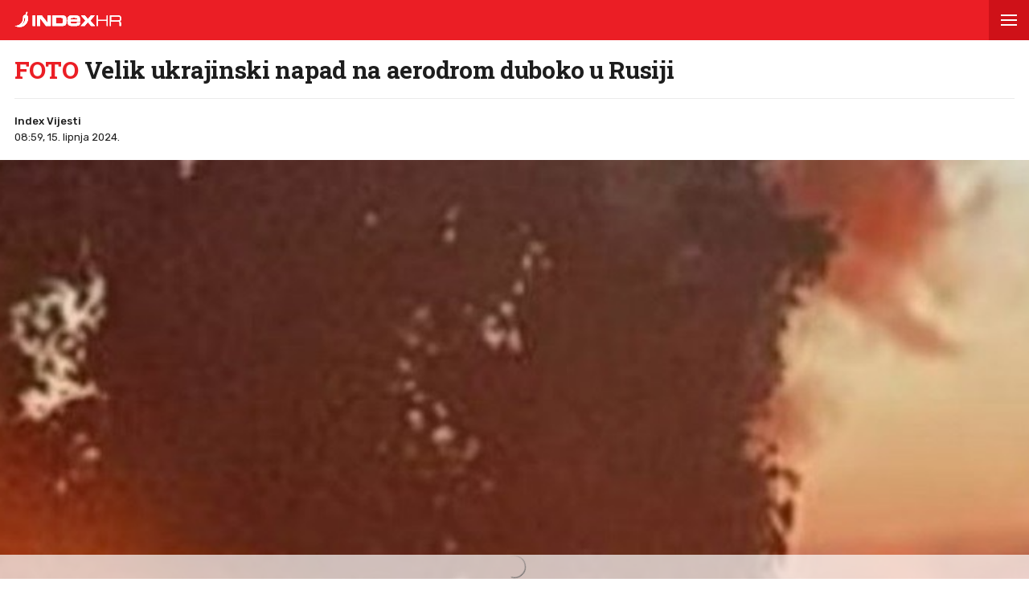

--- FILE ---
content_type: text/html; charset=utf-8
request_url: https://www.index.hr/amp/vijesti/clanak/foto-velik-ukrajinski-napad-na-aerodrom-duboko-u-rusiji/2573908.aspx
body_size: 16223
content:



<!DOCTYPE html>
<html amp lang="hr">
<head>
    <meta charset="utf-8"> <!--must be first-->
    <meta property="og:description" content="UKRAJINA je izvela velik napad na zra&#x10D;nu luku koja se nalazi oko 200 kilometara u unutra&#x161;njosti Rusije, pi&#x161;e The War Zone, koji je objavio i satelitske snimke koje prikazuju o&#x161;te&#x107;ene ruske avione.">
    <meta property="og:type" content="article">
    <meta property="og:title" content="FOTO Velik ukrajinski napad na aerodrom duboko u Rusiji">
        <meta property="og:image" content="https://bucket.index.hr/b/index/c0aba210-b9ad-4a0b-8498-144e9c99fc2f.jpg">
    <meta name="description" content="UKRAJINA je izvela velik napad na zra&#x10D;nu luku koja se nalazi oko 200 kilometara u unutra&#x161;njosti Rusije, pi&#x161;e The War Zone, koji je objavio i satelitske snimke koje prikazuju o&#x161;te&#x107;ene ruske avione.">
    <meta name="amp-consent-blocking" content="">
    <script async src="https://cdn.ampproject.org/v0.js"></script> <!--must be second-->
    <script async custom-element="amp-ad" src="https://cdn.ampproject.org/v0/amp-ad-0.1.js"></script>

    <!--always include because of midas-->
    <script async custom-element="amp-iframe" src="https://cdn.ampproject.org/v0/amp-iframe-0.1.js"></script>

    <script async custom-element="amp-social-share" src="https://cdn.ampproject.org/v0/amp-social-share-0.1.js"></script>
    <script async custom-element="amp-consent" src="https://cdn.ampproject.org/v0/amp-consent-0.1.js"></script>
    <script async custom-element="amp-selector" src="https://cdn.ampproject.org/v0/amp-selector-0.1.js"></script>
    <script async custom-element="amp-sidebar" src="https://cdn.ampproject.org/v0/amp-sidebar-0.1.js"></script>

        <script async custom-element="amp-twitter" src="https://cdn.ampproject.org/v0/amp-twitter-0.1.js"></script>

    <script async custom-element="amp-analytics" src="https://cdn.ampproject.org/v0/amp-analytics-0.1.js"></script>

    <script async custom-element="amp-script" src="https://cdn.ampproject.org/v0/amp-script-0.1.js"></script>
    <script async custom-element="amp-bind" src="https://cdn.ampproject.org/v0/amp-bind-0.1.js"></script>
    <script async custom-element="amp-geo" src="https://cdn.ampproject.org/v0/amp-geo-0.1.js"></script>

    <link href="https://fonts.googleapis.com/css?family=Roboto:400,500,700,900|Roboto+Slab:700|Rubik:300,400,500&amp;subset=latin-ext&display=swap" rel="stylesheet">

    <title>FOTO Velik ukrajinski napad na aerodrom duboko u Rusiji</title>

    <link rel="shortcut icon" href="/favicon.ico">

    <link rel="canonical" href="https://www.index.hr/vijesti/clanak/foto-velik-ukrajinski-napad-na-aerodrom-duboko-u-rusiji/2573908.aspx" />

    <meta name="viewport" content="width=device-width,minimum-scale=1,initial-scale=1">

    <script type="application/ld&#x2B;json">
        {"@context":"https://schema.org","@type":"WebPage","name":"FOTO Velik ukrajinski napad na aerodrom duboko u Rusiji","description":"UKRAJINA je izvela velik napad na zračnu luku koja se nalazi oko 200 kilometara u unutrašnjosti Rusije, piše The War Zone, koji je objavio i satelitske snimke koje prikazuju oštećene ruske avione.","url":"https://www.index.hr/","publisher":{"@type":"Organization","name":"Index.hr","sameAs":["https://www.facebook.com/index.hr/","https://twitter.com/indexhr","https://www.youtube.com/channel/UCUp6H4ko32XqnV_6MOPunBA"],"url":"https://www.index.hr/","logo":{"@type":"ImageObject","url":"https://www.index.hr/Content/img/logo/index_logo_112x112.png"}}}
    </script>
    <script type="application/ld&#x2B;json">
        {"@context":"https://schema.org","@type":"BreadcrumbList","itemListElement":[{"@type":"ListItem","name":"Index.hr","item":{"@type":"Thing","@id":"https://www.index.hr"},"position":1},{"@type":"ListItem","name":"Vijesti","item":{"@type":"Thing","@id":"https://www.index.hr/vijesti"},"position":2},{"@type":"ListItem","name":"Svijet","item":{"@type":"Thing","@id":"https://www.index.hr/vijesti/rubrika/svijet/23.aspx"},"position":3},{"@type":"ListItem","name":"FOTO Velik ukrajinski napad na aerodrom duboko u Rusiji","item":{"@type":"Thing","@id":"https://www.index.hr/vijesti/clanak/foto-velik-ukrajinski-napad-na-aerodrom-duboko-u-rusiji/2573908.aspx"},"position":4}]}
    </script>
    <script type="application/ld&#x2B;json">
        {"@context":"https://schema.org","@type":"NewsArticle","name":"FOTO Velik ukrajinski napad na aerodrom duboko u Rusiji","description":"UKRAJINA je izvela velik napad na zračnu luku koja se nalazi oko 200 kilometara u unutrašnjosti Rusije, piše The War Zone, koji je objavio i satelitske snimke koje prikazuju oštećene ruske avione.","image":{"@type":"ImageObject","url":"https://ip.index.hr/remote/bucket.index.hr/b/index/c0aba210-b9ad-4a0b-8498-144e9c99fc2f.jpg","height":688,"width":1200},"mainEntityOfPage":{"@type":"WebPage","name":"FOTO Velik ukrajinski napad na aerodrom duboko u Rusiji","description":"UKRAJINA je izvela velik napad na zračnu luku koja se nalazi oko 200 kilometara u unutrašnjosti Rusije, piše The War Zone, koji je objavio i satelitske snimke koje prikazuju oštećene ruske avione.","url":"https://www.index.hr/vijesti/clanak/foto-velik-ukrajinski-napad-na-aerodrom-duboko-u-rusiji/2573908.aspx","publisher":{"@type":"Organization","name":"Index.hr","sameAs":["https://www.facebook.com/index.hr/","https://twitter.com/indexhr","https://www.youtube.com/channel/UCUp6H4ko32XqnV_6MOPunBA"],"url":"https://www.index.hr/","logo":{"@type":"ImageObject","url":"https://www.index.hr/Content/img/logo/index_logo_112x112.png"}}},"url":"https://www.index.hr/vijesti/clanak/foto-velik-ukrajinski-napad-na-aerodrom-duboko-u-rusiji/2573908.aspx","author":{"@type":"Organization","name":"Index.hr","sameAs":["https://www.facebook.com/index.hr/","https://twitter.com/indexhr","https://www.youtube.com/channel/UCUp6H4ko32XqnV_6MOPunBA"],"url":"https://www.index.hr/","logo":{"@type":"ImageObject","url":"https://www.index.hr/Content/img/logo/index_logo_112x112.png"}},"dateModified":"2024-06-15","datePublished":"2024-06-15","headline":"FOTO Velik ukrajinski napad na aerodrom duboko u Rusiji","isAccessibleForFree":true,"keywords":"ukrajina,rat","publisher":{"@type":"Organization","name":"Index.hr","sameAs":["https://www.facebook.com/index.hr/","https://twitter.com/indexhr","https://www.youtube.com/channel/UCUp6H4ko32XqnV_6MOPunBA"],"url":"https://www.index.hr/","logo":{"@type":"ImageObject","url":"https://www.index.hr/Content/img/logo/index_logo_112x112.png"}},"isPartOf":{"@type":["NewsArticle"],"name":"Index.hr","productID":"CAoiEN-u-SQZulOA8lpEXJtZjRU:index_premium"}}
    </script>

    <style amp-boilerplate>
    body {
        -webkit-animation: -amp-start 8s steps(1,end) 0s 1 normal both;
        -moz-animation: -amp-start 8s steps(1,end) 0s 1 normal both;
        -ms-animation: -amp-start 8s steps(1,end) 0s 1 normal both;
        animation: -amp-start 8s steps(1,end) 0s 1 normal both
    }

    @-webkit-keyframes -amp-start {
        from {
            visibility: hidden
        }

        to {
            visibility: visible
        }
    }

    @-moz-keyframes -amp-start {
        from {
            visibility: hidden
        }

        to {
            visibility: visible
        }
    }

    @-ms-keyframes -amp-start {
        from {
            visibility: hidden
        }

        to {
            visibility: visible
        }
    }

    @-o-keyframes -amp-start {
        from {
            visibility: hidden
        }

        to {
            visibility: visible
        }
    }

    @keyframes -amp-start {
        from {
            visibility: hidden
        }

        to {
            visibility: visible
        }
    }
</style>
<noscript>
    <style amp-boilerplate>
        body {
            -webkit-animation: none;
            -moz-animation: none;
            -ms-animation: none;
            animation: none
        }
    </style>
</noscript>

<style amp-custom>
    /* any custom style goes here */
    * {
        outline: none;
        box-sizing: border-box;
    }

    body, a {
        color: #1d1d1d;
        font-family: 'Roboto', sans-serif;
    }

    ul {
        list-style: none;
        margin: 0;
        padding: 0;
    }

    .ad-holder {
        text-align: center;
    }

    .flex {
        display: -webkit-box; /* OLD - iOS 6-, Safari 3.1-6 */
        display: -moz-box; /* OLD - Firefox 19- (buggy but mostly works) */
        display: -ms-flexbox; /* TWEENER - IE 10 */
        display: -webkit-flex; /* NEW - Chrome */
        display: flex; /* NEW, Spec - Opera 12.1, Firefox 20+ */
    }

    .flex-1 {
        flex: 1;
    }

    amp-img.contain-img img {
        object-fit: contain;
    }

    .img-holder {
        position: relative;
        background: #ebebeb;
        overflow: hidden;
    }

        .img-holder amp-img {
            position: absolute;
            width: 100%;
            font-size: 0;
        }

    .separator-border {
        height: 1px;
        background: #ebebeb;
        margin: 16px 16px 0;
    }

    .main-menu {
        height: 50px;
        position: fixed;
        top: 0;
        z-index: 9;
        width: 100%;
    }

        .main-menu .logoTop {
            margin-top: 14px;
            margin-left: 18px;
        }

    #btn-hamburger {
        right: 0;
        top: 0;
        position: absolute;
        width: 50px;
        height: 50px;
        border: 0;
        text-align: center;
        cursor: pointer;
    }

        #btn-hamburger .hamburger-box {
            display: inline-block;
            width: 20px;
        }

            #btn-hamburger .hamburger-box .hamburger-inner {
                background-color: #fff;
                top: calc(50% - 1px);
                display: block;
                position: absolute;
                width: 20px;
                height: 2px;
            }

                #btn-hamburger .hamburger-box .hamburger-inner::before, #btn-hamburger .hamburger-box .hamburger-inner::after {
                    background-color: #fff;
                    display: block;
                    content: "";
                    position: absolute;
                    width: 20px;
                    height: 2px;
                }

                #btn-hamburger .hamburger-box .hamburger-inner::before {
                    top: -6px;
                }

                #btn-hamburger .hamburger-box .hamburger-inner::after {
                    bottom: -6px;
                }

    .sidebar {
        width: calc(100vw - 45px);
        background-color: #f5f5f5;
    }

        .sidebar .sidebar-content-holder {
            background: #fff;
        }

        .sidebar .top-holder {
            margin-bottom: 20px;
            height: 20px;
        }

            .sidebar .top-holder .btn-close {
                height: 50px;
                width: 50px;
                position: absolute;
                right: 0;
            }

    .btn-close:before,
    .btn-close:after {
        content: '';
        position: absolute;
        width: 20px;
        height: 1px;
        background-color: #1d1d1d;
        border-radius: 2px;
        top: 25px;
    }

    .btn-close:before {
        -webkit-transform: rotate(45deg);
        -moz-transform: rotate(45deg);
        transform: rotate(45deg);
        left: 15px;
    }

    .btn-close:after {
        -webkit-transform: rotate(-45deg);
        -moz-transform: rotate(-45deg);
        transform: rotate(-45deg);
        right: 15px;
    }

    .sidebar nav {
        padding: 0 16px;
    }

        .sidebar nav .category {
            width: 100%;
            display: block;
            font-size: 12px;
            padding: 16px 0;
            font-weight: 900;
            letter-spacing: 0.4px;
            color: #1d1d1d;
            text-transform: uppercase;
            position: relative;
            text-decoration: none;
        }

            .sidebar nav .category:not(:last-child) {
                border-bottom: 1px solid #ebebeb;
            }

            .sidebar nav .category .color-square {
                width: 8px;
                height: 8px;
                display: inline-block;
                margin-right: 13px;
            }

    .sidebar .sidebar-impressum {
        font-size: 11px;
        color: #919191;
        text-align: center;
        padding: 0 16px;
        position: absolute;
        bottom: 20px;
    }

        .sidebar .sidebar-impressum a {
            font-size: 13px;
            color: #919191;
            text-decoration: none;
        }

            .sidebar .sidebar-impressum a:not(:last-of-type) {
                margin-right: 15px;
            }

        .sidebar .sidebar-impressum .year {
            margin-top: 10px;
        }

    #footer {
        font-size: 13px;
        font-weight: 400;
        padding: 14px 0;
    }

    .clearfix:after {
        clear: both;
        display: table;
        content: " ";
    }

    .clearfix:before {
        display: table;
        content: " ";
    }

    .article-container {
        padding-top: 70px;
    }

    .article-title-holder {
        padding: 0 18px;
    }

        .article-title-holder .label-topic {
            text-transform: uppercase;
            font-family: Rubik,sans-serif;
            font-size: 14px;
            line-height: 14px;
            font-weight: 500;
            letter-spacing: .8px;
            margin-bottom: 10px;
        }

        .article-title-holder .title {
            font-family: "Roboto Slab",serif;
            font-size: 30px;
            margin-bottom: 18px;
            font-weight: 700;
            line-height: 34px;
            letter-spacing: -0.3px;
            margin-top: 0;
        }

        .article-title-holder .article-info {
            font-size: 13px;
            line-height: 13px;
            justify-content: space-between;
            border-top: 1px solid #ebebeb;
            padding-top: 18px;
        }

            .article-title-holder .article-info .author-holder {
                align-items: center;
                line-height: 20px;
                font-family: Rubik,sans-serif;
            }

                .article-title-holder .article-info .author-holder .author-images {
                    margin-left: -3px;
                    margin-right: 15px;
                    height: 43px;
                }

                    .article-title-holder .article-info .author-holder .author-images .image-holder {
                        position: relative;
                        display: inline-block;
                    }

                        .article-title-holder .article-info .author-holder .author-images .image-holder amp-img {
                            border: 3px solid #fff;
                            border-radius: 50%;
                            image-rendering: -webkit-optimize-contrast;
                        }

                        .article-title-holder .article-info .author-holder .author-images .image-holder:not(:first-child) {
                            margin-left: -20px;
                        }

                .article-title-holder .article-info .author-holder .author-name {
                    font-weight: 500;
                    gap: 6px;
                    text-decoration: none;
                    font-family: Rubik,sans-serif;
                }

                .article-title-holder .article-info .author-holder .time {
                    font-weight: 400;
                }

                    .article-title-holder .article-info .author-holder .time:first-letter {
                        text-transform: uppercase;
                    }

    .social-holder {
        margin-top: 14px;
        color: #fff;
        padding-left: 16px;
    }

    amp-social-share[type='facebook'] {
        background-size: 20px;
    }

    amp-social-share[type='twitter'] {
        background-size: 25px;
        margin-left: 4px;
    }

    .img-container {
        margin-top: 18px;
    }

    .main-img-desc {
        font-size: 12px;
        line-height: 1.33;
        padding-top: calc(18px / 2);
        margin: 0 18px;
    }

        .main-img-desc span {
            display: block;
        }

        .main-img-desc .description {
            margin-bottom: 5px;
        }

        .main-img-desc .credits {
            color: #a5a5a5;
            font-size: 10px;
            text-transform: uppercase;
        }

        .main-img-desc .credits-link {
            font-size: 10px;
            color: #a5a5a5;
            text-decoration: underline;
        }

    .front-gallery-holder {
        margin: 2px 0;
        height: 110px;
        overflow: hidden;
    }

        .front-gallery-holder .scroll-holder {
            text-transform: uppercase;
            height: 120px;
            white-space: nowrap;
            overflow-x: scroll;
            overflow-y: hide;
            -webkit-overflow-scrolling: touch;
        }

            .front-gallery-holder .scroll-holder .gallery-item {
                height: 110px;
                flex: 0 0 165px;
                cursor: pointer;
                position: relative;
            }

                .front-gallery-holder .scroll-holder .gallery-item:not(:last-child) {
                    margin-right: 2px;
                }

                .front-gallery-holder .scroll-holder .gallery-item .img-holder {
                    padding-bottom: 66.66%;
                }

                .front-gallery-holder .scroll-holder .gallery-item .last-item-overlay {
                    width: 100%;
                    height: 100%;
                    background: rgba(29,29,29, 0.57);
                    position: absolute;
                    top: 0;
                    left: 0;
                }

                .front-gallery-holder .scroll-holder .gallery-item .remaining {
                    font-size: 21px;
                    line-height: 21px;
                    font-weight: $font-weight-medium;
                    letter-spacing: -0.1px;
                    color: #fff;
                    text-align: center;
                    position: absolute;
                    top: calc(50% - 9px);
                    width: 100%;
                }

    .main-gallery-holder {
        background: rgba(26,26,26, 0.95);
    }

        .main-gallery-holder .header {
            height: 50px;
            width: 100%;
        }

            .main-gallery-holder .header .logoTop {
                margin-top: 14px;
                margin-left: 18px;
            }

            .main-gallery-holder .header .btn-close {
                height: 50px;
                width: 50px;
                position: absolute;
                right: 0;
                top: 0;
            }

                .main-gallery-holder .header .btn-close:before,
                .main-gallery-holder .header .btn-close:after {
                    background-color: #fff;
                    height: 2px;
                }

        .main-gallery-holder .gallery-credits {
            margin-top: 16px;
        }

        .main-gallery-holder .gallery-preview-desc {
            padding: 0 16px;
            line-height: 1.15;
        }

            .main-gallery-holder .gallery-preview-desc .credits {
                color: #828282;
                margin-bottom: 10px;
                text-transform: uppercase;
                font-size: 10px;
            }

            .main-gallery-holder .gallery-preview-desc .desc {
                font-size: 12px;
                color: #fff;
                line-height: 1.15;
            }

    .no-controls .amp-carousel-button {
        display: none;
    }

    .content-holder {
        padding-bottom: 18px;
    }

        .content-holder .text-holder {
            padding: 0 18px;
        }

            .content-holder .text-holder .text {
                font-size: 17px;
                font-family: Arial;
                line-height: 27px;
            }

                .content-holder .text-holder .text h3 {
                    margin: 10px 0;
                    font-size: 17px;
                    font-family: Arial;
                    line-height: 27px;
                }

                .content-holder .text-holder .text a {
                    text-decoration: underline;
                }

                .content-holder .text-holder .text amp-ad {
                    margin-left: -16px;
                    margin-right: -16px;
                }

                .content-holder .text-holder .text p,
                .content-holder .text-holder .text .onnetwork-player-holder,
                .content-holder .text-holder .text .jwplayer,
                .content-holder .text-holder .text ul,
                .content-holder .text-holder .text ol,
                .content-holder .text-holder .text figure {
                    margin: 10px 0;
                }

                .content-holder .text-holder .text .onnetwork-player-holder {
                    background: #000;
                }

                .content-holder .text-holder .text .jwplayer {
                    width: 100%;
                }

                .content-holder .text-holder .text img, iframe:not(.adexElement) {
                    width: 100%;
                }

                .content-holder .text-holder .text ul, ol {
                    padding: 0 0 0 40px;
                    list-style: unset;
                }

                .content-holder .text-holder .text figure figcaption {
                    color: #b0b0b0;
                    font-size: 15px;
                }

                .content-holder .text-holder .text .disclaimer {
                    color: #919191;
                    font-style: italic;
                }

    .tags-holder {
        margin: 16px 16px 0;
        border-top: 1px solid #ebebeb;
        border-bottom: 1px solid #ebebeb;
        padding-bottom: 16px;
    }

        .tags-holder .tag-item {
            font-family: 'Rubik';
            font-size: 12px;
            line-height: 30px;
            border: 1px solid #ebebeb;
            padding: 0 12px;
            display: inline-block;
            margin-top: 16px;
            text-transform: lowercase;
            border-radius: 16.5px;
            text-decoration: none;
        }

            .tags-holder .tag-item:not(:last-child) {
                margin-right: 10px;
            }

    .fb-comments-holder {
        background: #f5f5f5;
        margin-top: 16px;
        margin-bottom: 20px;
        padding: 15px 16px 0;
    }

    .article-read-more-container {
        padding: 16px 0 0;
        margin-left: 16px;
    }

        .article-read-more-container a {
            display: block;
            color: #1d1d1d;
            width: 240px;
            text-decoration: none;
        }

        .article-read-more-container .main-title {
            margin: 0;
            padding: 0;
            font-size: 15px;
            text-transform: uppercase;
            font-weight: 700;
            padding-bottom: 16px;
        }

        .article-read-more-container .slider {
            height: 236px;
            position: relative;
            z-index: 1;
        }

        .article-read-more-container .slider-item {
            margin-right: 16px;
            width: 240px;
        }

            .article-read-more-container .slider-item .img-holder {
                padding-bottom: 70.83%;
            }

            .article-read-more-container .slider-item .title {
                margin: 10px 0 0;
                font-size: 16px;
                font-weight: 700;
                height: 55px;
                line-height: 1.13;
                overflow: hidden;
            }

        .article-read-more-container .scroll-holder {
            overflow-x: scroll;
            overflow-y: hide;
            -webkit-overflow-scrolling: touch;
            height: 246px;
        }

        .article-read-more-container .hide-scroller {
            height: 16px;
            z-index: 2;
            position: relative;
            background: #fff;
        }

    .midas-holder {
        padding-top: 16px;
    }

    .taboola-holder {
        padding: 16px;
    }

    .timeline-container {
        padding-bottom: 16px;
    }

        /* Styles for the flex layout based tabs */
        .timeline-container amp-selector[role=tablist].timeline-tab {
            display: flex;
            z-index: 1;
            position: relative;
            border-top: 1px solid #ebebeb;
            border-bottom: 1px solid #ebebeb;
            margin: 0 16px;
            color: #c5c5c5;
            padding: 0;
            line-height: 45px;
            height: 46px;
            text-align: center;
            text-transform: uppercase;
            font-family: Rubik,sans-serif;
            font-weight: 500;
            font-size: 11px;
            letter-spacing: 1.4px;
        }

            .timeline-container amp-selector[role=tablist].timeline-tab [role=tab] {
                /* custom styling, feel free to change */
                width: 100%;
                text-align: center;
                margin: 0 16px;
            }

                .timeline-container amp-selector[role=tablist].timeline-tab [role=tab][selected] {
                    outline: none;
                    border-bottom-width: 3px;
                    border-bottom-style: solid;
                    color: #1d1d1d;
                }

        .timeline-container amp-selector.tabpanels [role=tabpanel] {
            display: none;
            margin: 0 16px;
        }

            .timeline-container amp-selector.tabpanels [role=tabpanel][selected] {
                outline: none;
                display: block;
            }

    .article-list-container {
        margin-top: 16px;
    }

        .article-list-container a {
            color: #1d1d1d;
            display: block;
        }

        .article-list-container ul li {
            border-bottom: 1px solid #ebebeb;
            padding-bottom: 16px;
        }

            .article-list-container ul li:not(:first-child) {
                padding-top: 16px;
            }

            .article-list-container ul li:not(:last-child):not(.no-border) {
                border-bottom: 1px solid #ebebeb;
                padding-bottom: 16px;
            }

            .article-list-container ul li .img-holder {
                float: left;
                width: 130px;
                padding-bottom: 75px;
            }

            .article-list-container ul li .spon-text {
                font-size: 9px;
                line-height: 9px;
                font-weight: 700;
                bottom: 21px;
                left: 5px;
                color: #fff;
                position: absolute;
                text-transform: uppercase;
                text-shadow: 1px 0px 2px #000000;
            }

            .article-list-container ul li .title-holder {
                float: left;
                margin-left: 16px;
                width: calc(100% - 146px);
            }

                .article-list-container ul li .title-holder .title {
                    font-size: 15.5px;
                    line-height: 19px;
                    font-weight: 500;
                    margin: 0;
                    display: -webkit-box;
                    -webkit-box-orient: vertical;
                    -webkit-line-clamp: 4;
                    overflow: hidden;
                }

    .comments-holder {
        font-size: 13px;
        color: #919191;
        margin: 0 16px 16px;
        text-align: center;
    }

        .comments-holder.border-top {
            border-top: 1px solid #ebebeb;
            padding-top: 16px;
        }

        .comments-holder.border-bottom {
            border-bottom: 1px solid #ebebeb;
            padding-bottom: 16px;
        }

    .main-footer {
        margin-top: 16px;
        padding: 0 16px;
        background: #3d3d3d;
    }

        .main-footer nav .category {
            border-bottom: 1px solid #525252;
            width: 100%;
            display: block;
            font-size: 14px;
            padding: 16px 0;
            font-weight: 900;
            letter-spacing: 0.4px;
            color: #c6c6c6;
            text-transform: uppercase;
            position: relative;
            text-decoration: none;
        }

        .main-footer .impressum {
            line-height: 1.4;
            margin-top: 16px;
            padding-bottom: 16px;
            font-size: 13px;
            color: #828282;
            border-bottom: 1px solid #525252;
        }

            .main-footer .impressum a {
                color: #919191;
                text-decoration: none;
            }

                .main-footer .impressum a:not(:last-of-type) {
                    margin-right: 9px;
                }

        .main-footer .logo-holder {
            padding: 16px 0;
        }

            .main-footer .logo-holder .logo {
                width: min-content;
                flex-direction: column;
                align-items: flex-start;
                gap: 5px;
            }

                .main-footer .logo-holder .logo span {
                    color: #919191;
                    font-size: 13px;
                }

    .geo-midas, .geo-taboola {
        display: none;
    }

    .amp-geo-group-midas .geo-midas,
    .amp-geo-no-group .geo-taboola {
        display: block;
    }


    /*////////*/
    /* COLORS */
    /*////////*/

    .primary-text {
        color: #1d1d1d;
    }

    .disabled-text {
        color: #c5c5c5;
    }

    .main-text {
        color: #eb1e25;
    }

    .vijesti-text {
        color: #eb1e25;
    }

    .sport-text {
        color: #4f9500;
    }

    .magazin-text {
        color: #F25F18;
    }

    .rouge-text {
        color: #d50089;
    }

    .auto-text {
        color: #595959;
    }

    .mame-text {
        color: #f8b5c6;
    }

    .ljubimci-text {
        color: #08A7CB;
    }

    .fit-text {
        color: #9ABE17;
    }

    .gaming-text {
        color: #767575;
    }

    .shopping-text {
        color: #ff07c5;
    }

    .food-text {
        color: #fd4700;
    }

    .horoskop-text {
        color: #18115e;
    }

    .putovanja-text {
        color: #0397fe;
    }

    .chill-text {
        color: #000000;
    }

    .croatia-text {
        color: #eb1e25;
    }

    .world-text {
        color: #e00605;
    }

    .magazine-text {
        color: #F25F18;
    }

    .travel-croatia-text {
        color: #276D87;
    }

    .vijesti-text-parsed .title-parsed-text {
        color: #eb1e25;
    }

    .sport-text-parsed .title-parsed-text {
        color: #4f9500;
    }

    .magazin-text-parsed .title-parsed-text {
        color: #F25F18;
    }

    .rouge-text-parsed .title-parsed-text {
        color: #d50089;
    }

    .auto-text-parsed .title-parsed-text {
        color: #595959;
    }

    .mame-text-parsed .title-parsed-text {
        color: #f8b5c6;
    }

    .ljubimci-text-parsed .title-parsed-text {
        color: #08A7CB;
    }

    .fit-text-parsed .title-parsed-text {
        color: #9ABE17;
    }

    .gaming-text-parsed .title-parsed-text {
        color: #767575;
    }

    .shopping-text-parsed .title-parsed-text {
        color: #ff07c5;
    }

    .food-text-parsed .title-parsed-text {
        color: #fd4700;
    }

    .horoskop-text-parsed .title-parsed-text {
        color: #18115e;
    }

    .putovanja-text-parsed .title-parsed-text {
        color: #0397fe;
    }

    .chill-text-parsed .title-parsed-text {
        color: #000000;
    }

    .croatia-text-parsed .title-parsed-text {
        color: #eb1e25;
    }

    .world-text-parsed .title-parsed-text {
        color: #e00605;
    }

    .magazine-text-parsed .title-parsed-text {
        color: #F25F18;
    }

    .travel-croatia-text-parsed .title-parsed-text {
        color: #276D87;
    }

    .main-bg {
        background: #eb1e25;
    }

    .vijesti-bg {
        background: #eb1e25;
    }

    .sport-bg {
        background: #4f9500;
    }

    .magazin-bg {
        background: #F25F18;
    }

    .rouge-bg {
        background: #d50089;
    }

    .auto-bg {
        background: #a6a6a6;
    }

    .mame-bg {
        background: #f8b5c6;
    }

    .ljubimci-bg {
        background: #08A7CB;
    }

    .fit-bg {
        background: #9ABE17;
    }

    .gaming-bg {
        background: #767575;
    }

    .shopping-bg {
        background: #ff07c5;
    }

    .food-bg {
        background: #fd4700;
    }

    .horoskop-bg {
        background: #18115e;
    }

    .putovanja-bg {
        background: #0397fe;
    }

    .chill-bg {
        background: #000000;
    }

    .croatia-bg {
        background: #eb1e25;
    }

    .magazine-bg {
        background: #F25F18;
    }

    .world-bg {
        background: #e00605;
    }

    .travel-croatia-bg {
        background: #276D87;
    }

    .vijesti-border-bottom {
        border-bottom-color: #eb1e25;
    }

    .sport-border-bottom {
        border-bottom-color: #4f9500;
    }

    .magazin-border-bottom {
        border-bottom-color: #F25F18;
    }

    .rouge-border-bottom {
        border-bottom-color: #d50089;
    }

    .auto-border-bottom {
        border-bottom-color: #595959;
    }

    .mame-border-bottom {
        border-bottom-color: #f8b5c6;
    }

    .ljubimci-border-bottom {
        border-bottom-color: #08A7CB;
    }

    .fit-border-bottom {
        border-bottom-color: #9ABE17;
    }

    .gaming-border-bottom {
        border-bottom-color: #767575;
    }

    .shopping-border-bottom {
        border-bottom-color: #ff07c5;
    }

    .food-border-bottom {
        border-bottom-color: #fd4700;
    }

    .horoskop-border-bottom {
        border-bottom-color: #18115e;
    }

    .putovanja-border-bottom {
        border-bottom-color: #0397fe;
    }

    .chill-border-bottom {
        border-bottom-color: #000000;
    }

    .croatia-border-bottom {
        border-bottom-color: #eb1e25;
    }

    .magazine-border-bottom {
        border-bottom-color: #F25F18;
    }

    .world-border-bottom {
        border-bottom-color: #e00605;
    }

    .travel-croatia-border-bottom {
        border-bottom-color: #276D87;
    }

    .main-dark-bg {
        background: #cf1118;
    }

    .vijesti-dark-bg {
        background: #cf1118;
    }

    .sport-dark-bg {
        background: #478600;
    }

    .magazin-dark-bg {
        background: #e05315;
    }

    .rouge-dark-bg {
        background: #c0007c;
    }

    .auto-dark-bg {
        background: #595959;
    }

    .mame-dark-bg {
        background: #e99eb1;
    }

    .ljubimci-dark-bg {
        background: #1199bb;
    }

    .fit-dark-bg {
        background: #8dae1c;
    }

    .gaming-dark-bg {
        background: #6c6b6b;
    }

    .shopping-dark-bg {
        background: #f70e16;
    }

    .food-dark-bg {
        background: #d63c00;
    }

    .horoskop-dark-bg {
        background: #0f0b3c;
    }

    .putovanja-dark-bg {
        background: #018aea;
    }

    .chill-dark-bg {
        background: #000000;
    }

    .croatia-dark-bg {
        background: #cf1118;
    }

    .magazine-dark-bg {
        background: #e05315;
    }

    .world-dark-bg {
        background: #bb0808;
    }

    .travel-croatia-dark-bg {
        background: #276279;
    }
</style>
</head>
<body>
    <amp-pixel src="https://stats.index.hr/article/amp/count-up?articleId=2573908&sourceType=1" layout="nodisplay"></amp-pixel>

    <amp-geo layout="nodisplay">
        <script type="application/json">
            {
              "ISOCountryGroups": {
                "midas": ["hr", "ba", "si"]
              }
            }
        </script>
    </amp-geo>

    <amp-iframe data-block-on-consent layout="fixed" class="geo-midas" frameborder="0" height="1" width="1" sandbox="allow-scripts" src="https://www.index.hr/cdn-1/midas-tracking/14">
        <div placeholder></div>
    </amp-iframe>

    


<amp-analytics type="googleanalytics" id="indexhranalytics">
    <script type="application/json">
        {
        "vars":{
        "account":"UA-2490832-1"
        },
        "extraUrlParams": {
        "cd1": "categoryId-3",
        "cd2" : "authorId-248",
        "cd3" : "keywordId-642,keywordId-1008",
        "cd4" : "articleId-2573908",
        "cd5" : "publishDate-15.06.2024.",
        "cd6" : "keywordName-ukrajina,keywordName-rat",
        "cm1" :  "1718409600"
        },
        "triggers":{
        "trackPageview":{
        "on":"visible",
        "request":"pageview"
        }
        }
        }
    </script>
</amp-analytics>

<!-- GA4  -->
<amp-analytics type="googleanalytics" config="https://amp.analytics-debugger.com/ga4.json" data-credentials="include">
    <script type="application/json">
        {
            "vars": {
                "GA4_MEASUREMENT_ID": "G-5ZTNWH8GVX",
                "GA4_ENDPOINT_HOSTNAME": "www.google-analytics.com",
                "DEFAULT_PAGEVIEW_ENABLED": true,
                "GOOGLE_CONSENT_ENABLED": false,
                "WEBVITALS_TRACKING": false,
                "PERFORMANCE_TIMING_TRACKING": false,
                "SEND_DOUBLECLICK_BEACON": false
            },
            "extraUrlParams": {
                "event__str_category_id" : "3",
                "event__str_author_ids" : "v-248",
                "event__str_keyword_ids" : "v-642,v-1008",
                "event__str_article_id" : "2573908",
                "event__str_publish_date" : "15.06.2024.",
                "event__str_keyword_names" : "v-ukrajina,v-rat",
                "event__num_publish_date_metric" : "1718409600"
            }
        }
    </script>
</amp-analytics>

    

<amp-analytics data-block-on-consent config="https://cdn.permutive.app/ampsdk/permutive-ampscript.json">
        <script type="application/json">
                {
                  "extraUrlParams": {
                    "customProperties": {"dayOfWeek":"friday","article":{"authorIds":[248],"categories":[{"id":23,"isRoot":false,"materializedPath":"/3/23/","name":"svijet"},{"id":3,"isRoot":true,"materializedPath":"/3/","name":"vijesti"}],"contentType":null,"id":2573908,"keywords":[{"id":642,"name":"ukrajina"},{"id":1008,"name":"rat"}],"letterCount":3021,"mediaTypes":null,"publishedDateCro":"2024-06-15T06:59:00Z","publishedDateUtc":"2024-06-15T06:59:00Z","tags":[{"id":642,"name":"ukrajina"},{"id":1008,"name":"rat"}],"title":"FOTO Velik ukrajinski napad na aerodrom duboko u Rusiji","type":{"id":1,"name":"obican clanak"}},"timeOfDay":null,"pageType":"article"}
                  }
            }
        </script>
</amp-analytics>


<!-- AMP STATE -->
<amp-state data-block-on-consent id="permutiveConfig">
    <script type="application/json">
        {
          "apiKey": "cd150efe-ff8f-4596-bfca-1c8765fae796",
          "projectId": "b4d7f9ad-9746-4daa-b552-8205ef41f49d",
          "environment": "cd150efe-ff8f-4596-bfca-1c8765fae796"
        }
    </script>
</amp-state>

<amp-script data-block-on-consent sandboxed script="pamp-json"></amp-script>
<script data-block-on-consent id="pamp-json" type="text/plain" target="amp-script">

    fetch('https://cdn.permutive.app/queries/b4d7f9ad-9746-4daa-b552-8205ef41f49d-amp.json')
      .then(r => r.json())
      .then(d => AMP.setState({permutiveConfig: {ampJson: d}}));
</script>
<amp-script data-block-on-consent id="permutiveSdk" sandboxed src="https://cdn.permutive.app/ampsdk/b4d7f9ad-9746-4daa-b552-8205ef41f49d-ampscript.js"></amp-script>




    <!--    mobile (AMP) dotmetrics  -->
    <amp-analytics config="https://script.dotmetrics.net/AmpConfig.json?id=12264">
    </amp-analytics>

    
<header class="main-menu vijesti-bg">
    <a href="https://www.index.hr/mobile">
        <amp-img src="https://www.index.hr/content/img/amp/index_logo.svg"
                 width="133"
                 height="20"
                 layout="fixed"
                 alt="Index"
                 class="logoTop">
        </amp-img>
    </a>
    <div role="button" tabindex="0" id="btn-hamburger" class="vijesti-dark-bg" on="tap:sidebar.open">
        <div class="hamburger-box">
            <div class="hamburger-inner"></div>
        </div>
    </div>
</header>

<amp-sidebar id="sidebar" class="sidebar" layout="nodisplay" side="right">
    <div class="sidebar-content-holder">
        <div class="top-holder">
            <div role="button" tabindex="0" class="btn-close" on="tap:sidebar.close"></div>
        </div>
        <nav id="menu-categories">
            <a href="https://www.index.hr/" class="category"><span class="color-square main-bg"></span> Naslovnica</a>
            <a href="https://www.index.hr/vijesti" class="category"><span class="color-square vijesti-bg"></span> Vijesti</a>
            <a href="https://www.index.hr/sport" class="category"><span class="color-square sport-bg"></span> Sport</a>
            <a href="https://www.index.hr/magazin" class="category"><span class="color-square magazin-bg"></span> Magazin</a>
            <a href="https://www.index.hr/shopping" class="category"><span class="color-square shopping-bg"></span> Shopping</a>
            <a href="https://www.index.hr/food" class="category"><span class="color-square food-bg"></span> Food</a> 
            <a href="https://www.index.hr/mame" class="category"><span class="color-square mame-bg"></span> Mame</a>
            <a href="https://www.index.hr/ljubimci" class="category"><span class="color-square ljubimci-bg"></span> Ljubimci</a>
            <a href="https://www.index.hr/fit" class="category"><span class="color-square fit-bg"></span> Fit</a>
            <a href="https://www.index.hr/auto" class="category"><span class="color-square auto-bg"></span> Auto</a>
            <a href="https://www.index.hr/chill" class="category"><span class="color-square chill-bg"></span> Chill</a>
            <a href="https://www.index.hr/horoskop" class="category"><span class="color-square horoskop-bg"></span> Horoskop</a>
        </nav>
    </div>
    <div class="sidebar-impressum">
        <a href="https://cjenik.index.hr">Oglašavanje</a>
        <a href="https://www.index.hr/kontakt">Kontakt</a>
        <a href="https://www.index.hr/impressum">Impressum</a>
        <a href="https://www.index.hr/uvjeti-koristenja">Uvjeti korištenja</a>
        <div class="year">© 2026 Index</div>
    </div>
</amp-sidebar>

    <div class="article-container">
        

<div class="article-title-holder">
    <h1 class="vijesti-text-parsed title"><span class='title-parsed-text'>FOTO</span>  Velik ukrajinski napad na aerodrom duboko u Rusiji</h1>


    <div class="article-info">
        <div class="author-holder flex">

            <div class="flex-1">
                    <div class="author-name flex">
                        Index Vijesti

                    </div>

                <div>
                    08:59, 15. lipnja 2024.
                </div>
            </div>
        </div>
    </div>
</div>

            


<div class="img-container">
    <amp-img src="https://ip.index.hr/remote/bucket.index.hr/b/index/11dda9ee-a646-4832-b487-00d777037c8c.png"
             width="688"
             height="688"
             layout="responsive"
             alt="FOTO Velik ukrajinski napad na aerodrom duboko u Rusiji">
    </amp-img>


</div>

        <div class="content-holder">
            <div class="text-holder">
                <div class="text js-smartocto">
                    <body><p>UKRAJINA je izvela velik napad na zračnu luku koja se nalazi oko 200 kilometara u unutrašnjosti Rusije, piše The War Zone, koji je objavio i satelitske snimke koje prikazuju oštećene ruske avione.&nbsp;</p>



<p>Tvrdi se da je operacija izvedena masovnim napadom dronova. Ukrajinske obrambene i obavještajne jedinice koristile su najmanje 70 dronova za napad na bazu u četvrtak, rekao je ukrajinski general-pukovnik Kirilo Budanov, šef Uprave za obrambenu obavještajnu službu.</p>




<!--data block on consent attributte needed for didomi and GDPR-->
<div class="ad-holder">
    <amp-ad data-block-on-consent
            width="336"
            height="280"
            type="doubleclick"
            data-slot="/21703950087/MA1-AMP_vijesti"
            data-multi-size="336x280,300x250,300x600"
            json='{"targeting":{"projekt":["index"], "rubrika":["vijesti"], "is_amp_request":["true"]}}'
            rtc-config='{
                "vendors" : {
                    "indexexchange": {"SITE_ID": "354467"},
                     "rubicon": {"SITE_ID": "141518", "ACCOUNT_ID" : "16666", "ZONE_ID" :"1248718"},
                     "criteo": {"NETWORK_ID": "12079", "PUBLISHER_ID": "105974"}
                },
               "urls" : [
                    "https://api.permutive.com/ccs/alpha/amp/rtc?k=cd150efe-ff8f-4596-bfca-1c8765fae796&i=CLIENT_ID(_ga)",
                    "amp-script:permutiveSdk.ct"
               ]
            }'>
        <div placeholder>
            <amp-img src="/Content/img/amp/loader.gif" width="100" height="100"></amp-img>
        </div>
    </amp-ad>
</div>


<p>Zračna luka, smještena u Rostovskoj regiji, dom je desecima borbenih bombardera SU-34. Iako se čini da je napad prouzročio određenu štetu, još uvijek nije jasno u kolikoj je mjeri bio uspješan.</p>



<p>Prema satelitskim snimkama može se zaključiti da je više aviona oštećeno. Jedan hangar je bio glavna ukrajinska meta.&nbsp;</p>



<div>
<amp-twitter layout="fixed-height" data-tweetid="1801698458505535957?ref_src=twsrc%5Etfw" height="500"></amp-twitter>
</div>

<p>Ruski izvori priznali su napad, ali su se razlikovali u procjenama.</p>



<p>Ruski Telegram kanal Two Majors tvrdio je da nijedan zrakoplov nije oštećen. Ruski Telegram kanal Kremlin Snuff Box tvrdio je da su, iako je većina dronova oborena prije nego što su stigli do cilja, neki uspjeli proći i da je šest pilota ubijeno, a da je još deset vojnika ranjeno.&nbsp;</p>



<p>U međuvremenu, Budanov je za The War Zone rekao da je procjena štete u tijeku. "Čekamo informacije o tome je li neki zrakoplov uništen ili oštećen", rekao je.</p>



<div>
<amp-twitter layout="fixed-height" data-tweetid="1801643255630574063?ref_src=twsrc%5Etfw" height="500"></amp-twitter>
</div>

<p>"Operacija je pokrenuta unutar Ukrajine", rekao je Budanov, dodajući da je najmanje 70, a možda i više ukrajinskih dronova Dragon i Splash pogodilo zračnu luku.</p>



<p>Taj broj se slaže s onim što je ruski Telegram kanal Two Majors rekao u petak. Na tom kanalu su se žalili da je napad pokazao velike ranjivosti ruske protuzračne obrane u ratu s dronovima.</p>



<p>"Unatoč neuspjehu neprijatelja da postigne ciljeve uništavanja naših zrakoplova noćas u zračnoj luci Morozovsk u Rostovskoj regiji, sposobnost Oružanih snaga Ukrajine da lansiraju 70 dronova duboko u naš teritorij odjednom, kao i njihova sposobnost da premoste protuzračnu obranu prije prilaska zračnoj luci ukazuje na to da neprijatelj zadržava visok potencijal za korištenje ove vrste improviziranog oružja", objavljeno je na kanalu.</p>



<h3>Meta bile klizne bombe</h3>

<p>Ukrajinski sigurnosni izvor rekao je, kako prenosi Sky News, da su ukrajinski "precizni udari" gađali avione SU-34 i "klizne bombe" na aerodromu.</p>



<p>"Mete su pogođene kako bi se degradirala sposobnost Rusije da izvede zračne napade na područje Harkiva", rekao je izvor koji je želio ostati anoniman.</p>


</body>
                </div>
            </div>

            <div class="social-holder">
                <amp-social-share type="facebook" height="31" width="31" data-param-url="https://www.index.hr/clanak.aspx?id=2573908" data-param-app_id="216060115209819"></amp-social-share>
                <amp-social-share type="twitter" height="31" width="31" data-param-url="https://www.index.hr/clanak.aspx?id=2573908" data-param-text="FOTO Velik ukrajinski napad na aerodrom duboko u Rusiji"></amp-social-share>
            </div>

                

<div class="tags-holder">
        <a href="https://www.index.hr/tag/642/ukrajina.aspx" class="tag-item">
            <span class="vijesti-text hashtag">#</span>ukrajina
        </a>
        <a href="https://www.index.hr/tag/1008/rat.aspx" class="tag-item">
            <span class="vijesti-text hashtag">#</span>rat
        </a>
</div>
            
        </div>
        <div class="comments-holder border-bottom">
            Komentare možete pogledati na <a href="/mobile/vijesti/clanak/foto-velik-ukrajinski-napad-na-aerodrom-duboko-u-rusiji/2573908.aspx?index_ref=amp-comments#comments-container">ovom linku</a>.
        </div>
        <div>
                


<!--data block on consent attributte needed for didomi and GDPR-->
<div class="ad-holder">
    <amp-ad data-block-on-consent
            width="336"
            height="280"
            type="doubleclick"
            data-slot="/21703950087/MA3-AMP_vijesti"
            data-multi-size="336x280,300x250,300x600"
            json='{"targeting":{"projekt":["index"], "rubrika":["vijesti"], "is_amp_request":["true"]}}'
            rtc-config='{
                "vendors" : {
                    "indexexchange": {"SITE_ID": "354469"},
                     "rubicon": {"SITE_ID": "141518", "ACCOUNT_ID" : "16666", "ZONE_ID" :"1248726"},
                     "criteo": {"NETWORK_ID": "12079", "PUBLISHER_ID": "105974"}
                },
               "urls" : [
                    "https://api.permutive.com/ccs/alpha/amp/rtc?k=cd150efe-ff8f-4596-bfca-1c8765fae796&i=CLIENT_ID(_ga)",
                    "amp-script:permutiveSdk.ct"
               ]
            }'>
        <div placeholder>
            <amp-img src="/Content/img/amp/loader.gif" width="100" height="100"></amp-img>
        </div>
    </amp-ad>
</div>
        </div>

            


<div class="article-read-more-container">
    <h2 class="main-title vijesti-text">Pro&#x10D;itajte vi&#x161;e</h2>

    <div class="vijesti slider">
        <div class="scroll-holder flex">
                <div class="slider-item">
                    <a href="/amp/vijesti/clanak/jos-niste-poslali-eracune-knjigovotkinja-savjetuje-kako-fakturirati-na-vrijeme/2753116.aspx?index_ref=read_more_amp">
                        <div class="img-holder">
                            <amp-img src="https://ip.index.hr/remote/bucket.index.hr/b/index/dcdf72c3-9e73-4803-968e-dd66f5eb6beb.jpg?width=240&height=170&mode=crop&anchor=topcenter&scale=both"
                                     width="240"
                                     height="170"
                                     alt="jos-niste-poslali-eracune-knjigovotkinja-savjetuje-kako-fakturirati-na-vrijeme">
                            </amp-img>
                        </div>
                        <h3 class="vijesti-text-hover title">Još niste poslali e-račune? Knjigovotkinja savjetuje kako fakturirati na vrijeme</h3>
                    </a>
                </div>

                <div class="slider-item" data-exclude-id="2755812">
                    <a href="/amp/vijesti/clanak/objavljeni-milijuni-novih-dokumenata-o-epsteinu/2755812.aspx?index_ref=read_more_amp">
                        <div class="img-holder">
                            <amp-img src="https://ip.index.hr/remote/bucket.index.hr/b/index/7f1586aa-ea20-42fd-8cf8-cf6a7cbe680a.png?width=240&height=170&mode=crop&anchor=topcenter&scale=both"
                                     width="240"
                                     height="170"
                                     alt="objavljeni-milijuni-novih-dokumenata-o-epsteinu">
                            </amp-img>
                        </div>
                        <h3 class="vijesti-text-hover title">Objavljeni milijuni novih dokumenata o Epsteinu</h3>
                    </a>
                </div>
                <div class="slider-item" data-exclude-id="2755342">
                    <a href="/amp/vijesti/clanak/kina-izravno-pogoni-najsmrtonosnije-oruzje-vladimira-putina/2755342.aspx?index_ref=read_more_amp">
                        <div class="img-holder">
                            <amp-img src="https://ip.index.hr/remote/bucket.index.hr/b/index/3125b773-1e84-439e-8aab-a39185fd918a.png?width=240&height=170&mode=crop&anchor=topcenter&scale=both"
                                     width="240"
                                     height="170"
                                     alt="kina-izravno-pogoni-najsmrtonosnije-oruzje-vladimira-putina">
                            </amp-img>
                        </div>
                        <h3 class="vijesti-text-hover title">Kina izravno pogoni najsmrtonosnije oružje Vladimira Putina</h3>
                    </a>
                </div>
                <div class="slider-item" data-exclude-id="2755842">
                    <a href="/amp/vijesti/clanak/muskarac-38-u-sibeniku-godinama-skupljao-djecju-pornografiju-dijelio-ju-drugima/2755842.aspx?index_ref=read_more_amp">
                        <div class="img-holder">
                            <amp-img src="https://ip.index.hr/remote/bucket.index.hr/b/index/ec903fd0-6cb4-4f29-9753-2ebf72fc6563.jpg?width=240&height=170&mode=crop&anchor=topcenter&scale=both"
                                     width="240"
                                     height="170"
                                     alt="muskarac-38-u-sibeniku-godinama-skupljao-djecju-pornografiju-dijelio-ju-drugima">
                            </amp-img>
                        </div>
                        <h3 class="vijesti-text-hover title">Muškarac (38) u Šibeniku godinama skupljao dječju pornografiju, dijelio ju drugima</h3>
                    </a>
                </div>
                <div class="slider-item" data-exclude-id="2755840">
                    <a href="/amp/vijesti/clanak/britanac-presao-na-islam-i-planirao-teroristicki-napad-dobio-je-dozivotni-zatvor/2755840.aspx?index_ref=read_more_amp">
                        <div class="img-holder">
                            <amp-img src="https://ip.index.hr/remote/bucket.index.hr/b/index/b59e6ce5-6cca-4101-a8ab-35db420d6eda.png?width=240&height=170&mode=crop&anchor=topcenter&scale=both"
                                     width="240"
                                     height="170"
                                     alt="britanac-presao-na-islam-i-planirao-teroristicki-napad-dobio-je-dozivotni-zatvor">
                            </amp-img>
                        </div>
                        <h3 class="vijesti-text-hover title">Britanac prešao na islam i planirao teroristički napad. Dobio je doživotni zatvor</h3>
                    </a>
                </div>
                <div class="slider-item" data-exclude-id="2755835">
                    <a href="/amp/vijesti/clanak/americki-njuskac-bombi-sletio-u-britaniju/2755835.aspx?index_ref=read_more_amp">
                        <div class="img-holder">
                            <amp-img src="https://ip.index.hr/remote/bucket.index.hr/b/index/1bf08f44-3eaa-4235-a796-fdc75843e9f2.png?width=240&height=170&mode=crop&anchor=topcenter&scale=both"
                                     width="240"
                                     height="170"
                                     alt="americki-njuskac-bombi-sletio-u-britaniju">
                            </amp-img>
                        </div>
                        <h3 class="vijesti-text-hover title">Američki "njuškač bombi" sletio u Britaniju</h3>
                    </a>
                </div>
                <div class="slider-item" data-exclude-id="2755837">
                    <a href="/amp/vijesti/clanak/hrvatica-napustila-upravu-televizije-bih-clanica-hdza-odjurila-iz-emisije/2755837.aspx?index_ref=read_more_amp">
                        <div class="img-holder">
                            <amp-img src="https://ip.index.hr/remote/bucket.index.hr/b/index/770a7f76-bfa0-4f94-8c10-f542e140ae24.png?width=240&height=170&mode=crop&anchor=topcenter&scale=both"
                                     width="240"
                                     height="170"
                                     alt="hrvatica-napustila-upravu-televizije-bih-clanica-hdza-odjurila-iz-emisije">
                            </amp-img>
                        </div>
                        <h3 class="vijesti-text-hover title">Hrvatica napustila upravu televizije BiH, članica HDZ-a odjurila iz emisije</h3>
                    </a>
                </div>
                <div class="slider-item" data-exclude-id="2755833">
                    <a href="/amp/vijesti/clanak/sudanac-zgrabio-djevojku-18-i-povukao-je-pod-vlak-u-hamburgu-oboje-su-mrtvi/2755833.aspx?index_ref=read_more_amp">
                        <div class="img-holder">
                            <amp-img src="https://ip.index.hr/remote/bucket.index.hr/b/index/1a18a6f6-9092-4715-8a50-9929d79e91ad.png?width=240&height=170&mode=crop&anchor=topcenter&scale=both"
                                     width="240"
                                     height="170"
                                     alt="sudanac-zgrabio-djevojku-18-i-povukao-je-pod-vlak-u-hamburgu-oboje-su-mrtvi">
                            </amp-img>
                        </div>
                        <h3 class="vijesti-text-hover title">Sudanac zgrabio djevojku (18) i povukao je pod vlak u Hamburgu. Oboje su mrtvi</h3>
                    </a>
                </div>
                <div class="slider-item" data-exclude-id="2755831">
                    <a href="/amp/vijesti/clanak/zasto-je-kina-tako-brzo-pogubila-11-clanova-mafijaske-obitelji/2755831.aspx?index_ref=read_more_amp">
                        <div class="img-holder">
                            <amp-img src="https://ip.index.hr/remote/bucket.index.hr/b/index/81e94083-d916-43e0-86d0-4efe024fd595.png?width=240&height=170&mode=crop&anchor=topcenter&scale=both"
                                     width="240"
                                     height="170"
                                     alt="zasto-je-kina-tako-brzo-pogubila-11-clanova-mafijaske-obitelji">
                            </amp-img>
                        </div>
                        <h3 class="vijesti-text-hover title">Zašto je Kina tako brzo pogubila 11 članova mafijaške obitelji?</h3>
                    </a>
                </div>
                <div class="slider-item" data-exclude-id="2755826">
                    <a href="/amp/vijesti/clanak/zelenski-tesko-optuzio-europu/2755826.aspx?index_ref=read_more_amp">
                        <div class="img-holder">
                            <amp-img src="https://ip.index.hr/remote/bucket.index.hr/b/index/6146f1d2-3f18-40a0-9efa-d965f1fe4a35.png?width=240&height=170&mode=crop&anchor=topcenter&scale=both"
                                     width="240"
                                     height="170"
                                     alt="zelenski-tesko-optuzio-europu">
                            </amp-img>
                        </div>
                        <h3 class="vijesti-text-hover title">Zelenski teško optužio Europu</h3>
                    </a>
                </div>
                <div class="slider-item" data-exclude-id="2755829">
                    <a href="/amp/vijesti/clanak/toksicni-kokteli-pesticida-pronadjeni-u-jabukama-diljem-europe/2755829.aspx?index_ref=read_more_amp">
                        <div class="img-holder">
                            <amp-img src="https://ip.index.hr/remote/bucket.index.hr/b/index/af905d73-71e9-4bf6-a39b-a2a40b9fc781.jpg?width=240&height=170&mode=crop&anchor=topcenter&scale=both"
                                     width="240"
                                     height="170"
                                     alt="toksicni-kokteli-pesticida-pronadjeni-u-jabukama-diljem-europe">
                            </amp-img>
                        </div>
                        <h3 class="vijesti-text-hover title">Toksični "kokteli" pesticida pronađeni u jabukama diljem Europe</h3>
                    </a>
                </div>
                <div class="slider-item" data-exclude-id="2755824">
                    <a href="/amp/vijesti/clanak/kosor-neka-tusku-zapjeva-onaj-ciju-pjesmu-plenkovic-brani-kao-domoljubnu-uz-prijevod/2755824.aspx?index_ref=read_more_amp">
                        <div class="img-holder">
                            <amp-img src="https://ip.index.hr/remote/bucket.index.hr/b/index/54a89132-fc70-4125-a094-a8f0b84a0819.jpg?width=240&height=170&mode=crop&anchor=topcenter&scale=both"
                                     width="240"
                                     height="170"
                                     alt="kosor-neka-tusku-zapjeva-onaj-ciju-pjesmu-plenkovic-brani-kao-domoljubnu-uz-prijevod">
                            </amp-img>
                        </div>
                        <h3 class="vijesti-text-hover title">Kosor: Neka Tusku zapjeva onaj čiju pjesmu Plenković brani kao domoljubnu. Uz prijevod</h3>
                    </a>
                </div>
                <div class="slider-item" data-exclude-id="2755827">
                    <a href="/amp/vijesti/clanak/invazija-kanibalskih-rebrasa-u-veneciji/2755827.aspx?index_ref=read_more_amp">
                        <div class="img-holder">
                            <amp-img src="https://ip.index.hr/remote/bucket.index.hr/b/index/e315c0dc-20d4-4dc4-bf12-c67e3afadf23.png?width=240&height=170&mode=crop&anchor=topcenter&scale=both"
                                     width="240"
                                     height="170"
                                     alt="invazija-kanibalskih-rebrasa-u-veneciji">
                            </amp-img>
                        </div>
                        <h3 class="vijesti-text-hover title">Invazija kanibalskih rebraša u Veneciji</h3>
                    </a>
                </div>
                <div class="slider-item" data-exclude-id="2755645">
                    <a href="/amp/vijesti/clanak/nastala-konfuzija-oko-primirja-sad-tvrdi-jedno-rusi-drugo-javio-se-i-zelenski/2755645.aspx?index_ref=read_more_amp">
                        <div class="img-holder">
                            <amp-img src="https://ip.index.hr/remote/bucket.index.hr/b/index/ec9e1cbc-1400-44fa-8656-a83783bb3523.png?width=240&height=170&mode=crop&anchor=topcenter&scale=both"
                                     width="240"
                                     height="170"
                                     alt="nastala-konfuzija-oko-primirja-sad-tvrdi-jedno-rusi-drugo-javio-se-i-zelenski">
                            </amp-img>
                        </div>
                        <h3 class="vijesti-text-hover title">Nastala konfuzija oko primirja, SAD tvrdi jedno, Rusi drugo. Javio se i Zelenski</h3>
                    </a>
                </div>
                <div class="slider-item" data-exclude-id="2755475">
                    <a href="/amp/vijesti/clanak/otkriven-novi-potencijalno-nastanjiv-planet-slican-zemlji/2755475.aspx?index_ref=read_more_amp">
                        <div class="img-holder">
                            <amp-img src="https://ip.index.hr/remote/bucket.index.hr/b/index/f02711f2-c3fd-4401-94fc-f25d501a8ef2.png?width=240&height=170&mode=crop&anchor=topcenter&scale=both"
                                     width="240"
                                     height="170"
                                     alt="otkriven-novi-potencijalno-nastanjiv-planet-slican-zemlji">
                            </amp-img>
                        </div>
                        <h3 class="vijesti-text-hover title">Otkriven novi, potencijalno nastanjiv planet sličan Zemlji</h3>
                    </a>
                </div>
                <div class="slider-item" data-exclude-id="2755811">
                    <a href="/amp/vijesti/clanak/umro-francuski-general-koji-je-izdao-srebrenicu-obecavao-je-nikad-vas-necu-napusti/2755811.aspx?index_ref=read_more_amp">
                        <div class="img-holder">
                            <amp-img src="https://ip.index.hr/remote/bucket.index.hr/b/index/78a9f1fb-6326-43f3-95a3-859cb693f1e4.png?width=240&height=170&mode=crop&anchor=topcenter&scale=both"
                                     width="240"
                                     height="170"
                                     alt="umro-francuski-general-koji-je-izdao-srebrenicu-obecavao-je-nikad-vas-necu-napusti">
                            </amp-img>
                        </div>
                        <h3 class="vijesti-text-hover title">Umro francuski general koji je izdao Srebrenicu. Obećavao je: Nikad vas neću napusti</h3>
                    </a>
                </div>
                <div class="slider-item" data-exclude-id="2755822">
                    <a href="/amp/vijesti/clanak/majka-u-austriji-nozem-ubila-12godisnjeg-sina/2755822.aspx?index_ref=read_more_amp">
                        <div class="img-holder">
                            <amp-img src="https://ip.index.hr/remote/bucket.index.hr/b/index/5e74de36-1146-416d-abc6-721a00d01e7f.jpg?width=240&height=170&mode=crop&anchor=topcenter&scale=both"
                                     width="240"
                                     height="170"
                                     alt="majka-u-austriji-nozem-ubila-12godisnjeg-sina">
                            </amp-img>
                        </div>
                        <h3 class="vijesti-text-hover title">Majka u Austriji nožem ubila 12-godišnjeg sina</h3>
                    </a>
                </div>
                <div class="slider-item" data-exclude-id="2755783">
                    <a href="/amp/vijesti/clanak/odvjetnik-policajca-osudjenog-za-ubojstvo-mihaele-berak-presuda-je-ukinuta/2755783.aspx?index_ref=read_more_amp">
                        <div class="img-holder">
                            <amp-img src="https://ip.index.hr/remote/bucket.index.hr/b/index/6032043f-9145-4102-85c1-a80370ae7d39.png?width=240&height=170&mode=crop&anchor=topcenter&scale=both"
                                     width="240"
                                     height="170"
                                     alt="odvjetnik-policajca-osudjenog-za-ubojstvo-mihaele-berak-presuda-je-ukinuta">
                            </amp-img>
                        </div>
                        <h3 class="vijesti-text-hover title">Odvjetnik policajca osuđenog za ubojstvo Mihaele Berak: Presuda je ukinuta</h3>
                    </a>
                </div>
                <div class="slider-item" data-exclude-id="2755709">
                    <a href="/amp/vijesti/clanak/raskol-kod-selak-raspudic-u-pozadini-zekanovic-u-skupstinu-ulazi-atraktivna-cehinja/2755709.aspx?index_ref=read_more_amp">
                        <div class="img-holder">
                            <amp-img src="https://ip.index.hr/remote/bucket.index.hr/b/index/d1c855a9-b519-4aab-8ce9-012b884c6976.png?width=240&height=170&mode=crop&anchor=topcenter&scale=both"
                                     width="240"
                                     height="170"
                                     alt="raskol-kod-selak-raspudic-u-pozadini-zekanovic-u-skupstinu-ulazi-atraktivna-cehinja">
                            </amp-img>
                        </div>
                        <h3 class="vijesti-text-hover title">Raskol kod Selak Raspudić, u pozadini Zekanović. U Skupštinu ulazi atraktivna Čehinja</h3>
                    </a>
                </div>
                <div class="slider-item" data-exclude-id="2755799">
                    <a href="/amp/vijesti/clanak/luigi-mangione-nece-dobiti-smrtnu-kaznu/2755799.aspx?index_ref=read_more_amp">
                        <div class="img-holder">
                            <amp-img src="https://ip.index.hr/remote/bucket.index.hr/b/index/33566073-1a81-45e4-b449-889836d5d93b.png?width=240&height=170&mode=crop&anchor=topcenter&scale=both"
                                     width="240"
                                     height="170"
                                     alt="luigi-mangione-nece-dobiti-smrtnu-kaznu">
                            </amp-img>
                        </div>
                        <h3 class="vijesti-text-hover title">Luigi Mangione neće dobiti smrtnu kaznu</h3>
                    </a>
                </div>
                <div class="slider-item" data-exclude-id="2755784">
                    <a href="/amp/vijesti/clanak/azilant-brutalno-ubio-britanku-pa-plesao-dobio-dozivotnu-majka-zrtve-hajde-sada-plesi/2755784.aspx?index_ref=read_more_amp">
                        <div class="img-holder">
                            <amp-img src="https://ip.index.hr/remote/bucket.index.hr/b/index/503b8f59-f371-404e-bda3-5c7bf1760f52.png?width=240&height=170&mode=crop&anchor=topcenter&scale=both"
                                     width="240"
                                     height="170"
                                     alt="azilant-brutalno-ubio-britanku-pa-plesao-dobio-dozivotnu-majka-zrtve-hajde-sada-plesi">
                            </amp-img>
                        </div>
                        <h3 class="vijesti-text-hover title">Azilant brutalno ubio Britanku pa plesao, dobio doživotnu. Majka žrtve: Hajde, sada pleši</h3>
                    </a>
                </div>
                <div class="slider-item" data-exclude-id="2755785">
                    <a href="/amp/vijesti/clanak/video-sire-se-bizarne-snimke-s-ukrajinskih-bojista-to-bi-trebala-biti-kamuflaza/2755785.aspx?index_ref=read_more_amp">
                        <div class="img-holder">
                            <amp-img src="https://ip.index.hr/remote/bucket.index.hr/b/index/2d11a5c3-1a89-4bba-890f-76bf59d196a6.png?width=240&height=170&mode=crop&anchor=topcenter&scale=both"
                                     width="240"
                                     height="170"
                                     alt="video-sire-se-bizarne-snimke-s-ukrajinskih-bojista-to-bi-trebala-biti-kamuflaza">
                            </amp-img>
                        </div>
                        <h3 class="vijesti-text-hover title">VIDEO Šire se bizarne snimke s ukrajinskih bojišta. "To bi trebala biti kamuflaža"</h3>
                    </a>
                </div>
                <div class="slider-item" data-exclude-id="2755818">
                    <a href="/amp/vijesti/clanak/vozaci-kamiona-s-balkana-prestali-s-prosvjedima-na-granicama-nakon-obecanja-iz-eu/2755818.aspx?index_ref=read_more_amp">
                        <div class="img-holder">
                            <amp-img src="https://ip.index.hr/remote/bucket.index.hr/b/index/ab1897f2-5164-4d8d-b01d-af41392afbff.jpg?width=240&height=170&mode=crop&anchor=topcenter&scale=both"
                                     width="240"
                                     height="170"
                                     alt="vozaci-kamiona-s-balkana-prestali-s-prosvjedima-na-granicama-nakon-obecanja-iz-eu">
                            </amp-img>
                        </div>
                        <h3 class="vijesti-text-hover title">Vozači kamiona s Balkana prestali s prosvjedima na granicama nakon obećanja iz EU</h3>
                    </a>
                </div>
                <div class="slider-item" data-exclude-id="2754963">
                    <a href="/amp/vijesti/clanak/europska-komisija-poslala-sest-opomena-hrvatskoj/2754963.aspx?index_ref=read_more_amp">
                        <div class="img-holder">
                            <amp-img src="https://ip.index.hr/remote/bucket.index.hr/b/index/606d87c9-78a3-46f9-b9eb-eed434a40806.png?width=240&height=170&mode=crop&anchor=topcenter&scale=both"
                                     width="240"
                                     height="170"
                                     alt="europska-komisija-poslala-sest-opomena-hrvatskoj">
                            </amp-img>
                        </div>
                        <h3 class="vijesti-text-hover title">Europska komisija poslala šest opomena Hrvatskoj</h3>
                    </a>
                </div>
                <div class="slider-item" data-exclude-id="2755795">
                    <a href="/amp/vijesti/clanak/video-na-grenlandu-pokusao-podici-americku-zastavu-gradonacelnica-nije-smijesno/2755795.aspx?index_ref=read_more_amp">
                        <div class="img-holder">
                            <amp-img src="https://ip.index.hr/remote/bucket.index.hr/b/index/a81f70f2-be12-4308-bbff-26b1a5e1db03.png?width=240&height=170&mode=crop&anchor=topcenter&scale=both"
                                     width="240"
                                     height="170"
                                     alt="video-na-grenlandu-pokusao-podici-americku-zastavu-gradonacelnica-nije-smijesno">
                            </amp-img>
                        </div>
                        <h3 class="vijesti-text-hover title">VIDEO Na Grenlandu pokušao podići američku zastavu. Gradonačelnica: Nije smiješno</h3>
                    </a>
                </div>
                <div class="slider-item" data-exclude-id="2755804">
                    <a href="/amp/vijesti/clanak/kadirov-je-ziv-i-trazi-da-se-rat-nastavi/2755804.aspx?index_ref=read_more_amp">
                        <div class="img-holder">
                            <amp-img src="https://ip.index.hr/remote/bucket.index.hr/b/index/26d41b47-913e-4704-be0c-5bf1b199baba.png?width=240&height=170&mode=crop&anchor=topcenter&scale=both"
                                     width="240"
                                     height="170"
                                     alt="kadirov-je-ziv-i-trazi-da-se-rat-nastavi">
                            </amp-img>
                        </div>
                        <h3 class="vijesti-text-hover title">Kadirov je živ - i traži da se rat nastavi</h3>
                    </a>
                </div>
                <div class="slider-item" data-exclude-id="2755820">
                    <a href="/amp/vijesti/clanak/sef-europske-pucke-stranke-u-westinu-hvalio-hdz-dugo-uzivaju-veliku-popularnost/2755820.aspx?index_ref=read_more_amp">
                        <div class="img-holder">
                            <amp-img src="https://ip.index.hr/remote/bucket.index.hr/b/index/7145bab8-683d-413d-98d6-a6fc27d45212.jpg?width=240&height=170&mode=crop&anchor=topcenter&scale=both"
                                     width="240"
                                     height="170"
                                     alt="sef-europske-pucke-stranke-u-westinu-hvalio-hdz-dugo-uzivaju-veliku-popularnost">
                            </amp-img>
                        </div>
                        <h3 class="vijesti-text-hover title">Šef Europske pučke stranke u Westinu hvalio HDZ. "Dugo uživaju veliku popularnost"</h3>
                    </a>
                </div>
                <div class="slider-item" data-exclude-id="2755797">
                    <a href="/amp/vijesti/clanak/francuz-u-autobusu-krijumcario-automatsku-pusku-bombe-i-streljivo-uhicen-je/2755797.aspx?index_ref=read_more_amp">
                        <div class="img-holder">
                            <amp-img src="https://ip.index.hr/remote/bucket.index.hr/b/index/79c4912c-99f3-499d-9206-00d846ef5581.jpg?width=240&height=170&mode=crop&anchor=topcenter&scale=both"
                                     width="240"
                                     height="170"
                                     alt="francuz-u-autobusu-krijumcario-automatsku-pusku-bombe-i-streljivo-uhicen-je">
                            </amp-img>
                        </div>
                        <h3 class="vijesti-text-hover title">Francuz u autobusu krijumčario automatsku pušku, bombe i streljivo. Uhićen je</h3>
                    </a>
                </div>
                <div class="slider-item" data-exclude-id="2755801">
                    <a href="/amp/vijesti/clanak/orban-postigao-sam-dogovor-s-trumpom-putinom-i-erdoganom/2755801.aspx?index_ref=read_more_amp">
                        <div class="img-holder">
                            <amp-img src="https://ip.index.hr/remote/bucket.index.hr/b/index/3ed32dfa-69a1-4b46-9767-5cbd7d527706.png?width=240&height=170&mode=crop&anchor=topcenter&scale=both"
                                     width="240"
                                     height="170"
                                     alt="orban-postigao-sam-dogovor-s-trumpom-putinom-i-erdoganom">
                            </amp-img>
                        </div>
                        <h3 class="vijesti-text-hover title">Orban: Postigao sam dogovor s Trumpom, Putinom i Erdoganom</h3>
                    </a>
                </div>
                <div class="slider-item" data-exclude-id="2755806">
                    <a href="/amp/vijesti/clanak/islamisti-izveli-masakr-u-nigeriji/2755806.aspx?index_ref=read_more_amp">
                        <div class="img-holder">
                            <amp-img src="https://ip.index.hr/remote/bucket.index.hr/b/index/742cbe60-fcf1-4e47-8632-8782f9cc26b1.jpg?width=240&height=170&mode=crop&anchor=topcenter&scale=both"
                                     width="240"
                                     height="170"
                                     alt="islamisti-izveli-masakr-u-nigeriji">
                            </amp-img>
                        </div>
                        <h3 class="vijesti-text-hover title">Islamisti izveli masakr u Nigeriji</h3>
                    </a>
                </div>
                <div class="slider-item" data-exclude-id="2755805">
                    <a href="/amp/vijesti/clanak/ured-pravobranitelja-vrsnjacko-nasilje-treba-prijaviti-ne-objavljivati-djecu-na-mrezama/2755805.aspx?index_ref=read_more_amp">
                        <div class="img-holder">
                            <amp-img src="https://ip.index.hr/remote/bucket.index.hr/b/index/a6b15678-900c-433d-be2d-8064bffa3859.jpg?width=240&height=170&mode=crop&anchor=topcenter&scale=both"
                                     width="240"
                                     height="170"
                                     alt="ured-pravobranitelja-vrsnjacko-nasilje-treba-prijaviti-ne-objavljivati-djecu-na-mrezama">
                            </amp-img>
                        </div>
                        <h3 class="vijesti-text-hover title">Ured pravobranitelja: Vršnjačko nasilje treba prijaviti, ne objavljivati djecu na mrežama</h3>
                    </a>
                </div>
        </div>
    </div>
    <div class="hide-scroller"></div>
</div>
            <div class="separator-border"></div>

        <div class="geo-midas midas-holder">
            


<amp-iframe data-block-on-consent width="300" height="100" layout="responsive" resizable="" sandbox="allow-scripts allow-same-origin allow-popups" src="https://cdn.midas-network.com/AmpWidget/IndexAsync/?ampWidgetId=14">
    <div overflow="">&nbsp;</div>
</amp-iframe>

        </div>

        <div class="geo-taboola taboola-holder">
            <amp-embed data-block-on-consent
           width=100 height=100
           type=taboola
           layout=responsive
           data-publisher='indexhr-en'
           data-mode='thumbnails-amp'
           data-placement='Below Article Thumbnails AMP'
           data-target_type='mix'
           data-article='auto'
           data-url=''>
</amp-embed>

        </div>


        <div class="comments-holder border-top">
            Komentare možete pogledati na <a href="/mobile/vijesti/clanak/foto-velik-ukrajinski-napad-na-aerodrom-duboko-u-rusiji/2573908.aspx?index_ref=amp-comments#comments-container">ovom linku</a>.
        </div>

            

<amp-layout class="timeline-container">
    <amp-selector class="timeline-tab"
                  role="tablist"
                  on="select:myTabPanels.toggle(index=event.targetOption, value=true)"
                  keyboard-select-mode="focus">
        <div id="tab-latest" class="vijesti-border-bottom" role="tab" aria-controls="tabpanel-latest" option="0" selected>Najnovije</div>
        <div id="tab-most-read" class="vijesti-border-bottom" role="tab" aria-controls="tabpanel-most-read" option="1">Najčitanije</div>
        <div id="tab-related" class="vijesti-border-bottom" role="tab" aria-controls="tabpanel-related" option="2">Vezano</div>
    </amp-selector>

    <amp-selector id="myTabPanels" class="tabpanels">
        <div id="tabpanel-latest" role="tabpanel" aria-labelledby="tab-latest" option selected>
            <div class="article-list-holder">
                <div class="article-list-container main-border">
                        <ul>
                                <li class="clearfix main-border">
                                    <a href="/amp/vijesti/clanak/kina-izravno-pogoni-najsmrtonosnije-oruzje-vladimira-putina/2755342.aspx" class="clearfix">
                                        <div class="img-holder">
                                            <amp-img src="https://ip.index.hr/remote/bucket.index.hr/b/index/3125b773-1e84-439e-8aab-a39185fd918a.png?width=130&height=75&mode=crop&anchor=topcenter&scale=both"
                                                     width="130"
                                                     height="75"
                                                     alt="kina-izravno-pogoni-najsmrtonosnije-oruzje-vladimira-putina">
                                            </amp-img>
                                        </div>
                                        <div class="title-holder">
                                            <h3 class="primary-text vijesti-text-hover title">Kina izravno pogoni najsmrtonosnije oružje Vladimira Putina</h3>
                                        </div>

                                    </a>
                                </li>
                                <li class="clearfix main-border">
                                    <a href="/amp/vijesti/clanak/objavljeni-milijuni-novih-dokumenata-o-epsteinu/2755812.aspx" class="clearfix">
                                        <div class="img-holder">
                                            <amp-img src="https://ip.index.hr/remote/bucket.index.hr/b/index/7f1586aa-ea20-42fd-8cf8-cf6a7cbe680a.png?width=130&height=75&mode=crop&anchor=topcenter&scale=both"
                                                     width="130"
                                                     height="75"
                                                     alt="objavljeni-milijuni-novih-dokumenata-o-epsteinu">
                                            </amp-img>
                                        </div>
                                        <div class="title-holder">
                                            <h3 class="primary-text vijesti-text-hover title">Objavljeni milijuni novih dokumenata o Epsteinu</h3>
                                        </div>

                                    </a>
                                </li>
                                <li class="clearfix main-border">
                                    <a href="/amp/vijesti/clanak/muskarac-38-u-sibeniku-godinama-skupljao-djecju-pornografiju-dijelio-ju-drugima/2755842.aspx" class="clearfix">
                                        <div class="img-holder">
                                            <amp-img src="https://ip.index.hr/remote/bucket.index.hr/b/index/ec903fd0-6cb4-4f29-9753-2ebf72fc6563.jpg?width=130&height=75&mode=crop&anchor=topcenter&scale=both"
                                                     width="130"
                                                     height="75"
                                                     alt="muskarac-38-u-sibeniku-godinama-skupljao-djecju-pornografiju-dijelio-ju-drugima">
                                            </amp-img>
                                        </div>
                                        <div class="title-holder">
                                            <h3 class="primary-text vijesti-text-hover title">Muškarac (38) u Šibeniku godinama skupljao dječju pornografiju, dijelio ju drugima</h3>
                                        </div>

                                    </a>
                                </li>
                                <li class="clearfix main-border">
                                    <a href="/amp/vijesti/clanak/britanac-presao-na-islam-i-planirao-teroristicki-napad-dobio-je-dozivotni-zatvor/2755840.aspx" class="clearfix">
                                        <div class="img-holder">
                                            <amp-img src="https://ip.index.hr/remote/bucket.index.hr/b/index/b59e6ce5-6cca-4101-a8ab-35db420d6eda.png?width=130&height=75&mode=crop&anchor=topcenter&scale=both"
                                                     width="130"
                                                     height="75"
                                                     alt="britanac-presao-na-islam-i-planirao-teroristicki-napad-dobio-je-dozivotni-zatvor">
                                            </amp-img>
                                        </div>
                                        <div class="title-holder">
                                            <h3 class="primary-text vijesti-text-hover title">Britanac prešao na islam i planirao teroristički napad. Dobio je doživotni zatvor</h3>
                                        </div>

                                    </a>
                                </li>
                                <li class="clearfix main-border">
                                    <a href="/amp/vijesti/clanak/americki-njuskac-bombi-sletio-u-britaniju/2755835.aspx" class="clearfix">
                                        <div class="img-holder">
                                            <amp-img src="https://ip.index.hr/remote/bucket.index.hr/b/index/1bf08f44-3eaa-4235-a796-fdc75843e9f2.png?width=130&height=75&mode=crop&anchor=topcenter&scale=both"
                                                     width="130"
                                                     height="75"
                                                     alt="americki-njuskac-bombi-sletio-u-britaniju">
                                            </amp-img>
                                        </div>
                                        <div class="title-holder">
                                            <h3 class="primary-text vijesti-text-hover title">Američki "njuškač bombi" sletio u Britaniju</h3>
                                        </div>

                                    </a>
                                </li>
                        </ul>
                </div>
            </div>
        </div>

        <div id="tabpanel-most-read" role="tabpanel" aria-labelledby="tab-most-read" option>
            <div class="article-list-holder">
                <div class="article-list-container main-border">
                        <ul>
                                <li class="clearfix main-border">
                                    <a href="/amp/vijesti/clanak/putin-je-jucer-primio-tezak-udarac-rusija-bi-ga-mogla-osjetiti-i-nakon-rata/2755586.aspx" class="clearfix">
                                        <div class="img-holder">
                                            <amp-img src="https://ip.index.hr/remote/bucket.index.hr/b/index/84cf3c7a-dd09-49e7-b549-f2c932560dab.png?width=140&height=81&mode=crop&anchor=topcenter&scale=both"
                                                     width="140"
                                                     height="81"
                                                     alt="putin-je-jucer-primio-tezak-udarac-rusija-bi-ga-mogla-osjetiti-i-nakon-rata">
                                            </amp-img>
                                        </div>
                                        <div class="title-holder">
                                            <h3 class="primary-text vijesti-text-hover title">Putin je jučer primio težak udarac. Rusija bi ga mogla osjetiti i nakon rata</h3>
                                        </div>

                                    </a>
                                </li>
                                <li class="clearfix main-border">
                                    <a href="/amp/vijesti/clanak/nastala-konfuzija-oko-primirja-sad-tvrdi-jedno-rusi-drugo-javio-se-i-zelenski/2755645.aspx" class="clearfix">
                                        <div class="img-holder">
                                            <amp-img src="https://ip.index.hr/remote/bucket.index.hr/b/index/ec9e1cbc-1400-44fa-8656-a83783bb3523.png?width=140&height=81&mode=crop&anchor=topcenter&scale=both"
                                                     width="140"
                                                     height="81"
                                                     alt="nastala-konfuzija-oko-primirja-sad-tvrdi-jedno-rusi-drugo-javio-se-i-zelenski">
                                            </amp-img>
                                        </div>
                                        <div class="title-holder">
                                            <h3 class="primary-text vijesti-text-hover title">Nastala konfuzija oko primirja, SAD tvrdi jedno, Rusi drugo. Javio se i Zelenski</h3>
                                        </div>

                                    </a>
                                </li>
                                <li class="clearfix main-border">
                                    <a href="/amp/vijesti/clanak/estonija-trazi-eu-zabranu-ulaska-bivsim-ruskim-vojnicima-milijun-ih-je-opasni-su/2755612.aspx" class="clearfix">
                                        <div class="img-holder">
                                            <amp-img src="https://ip.index.hr/remote/bucket.index.hr/b/index/42d68d8f-75c1-4b01-bd53-474841c87c90.jpg?width=140&height=81&mode=crop&anchor=topcenter&scale=both"
                                                     width="140"
                                                     height="81"
                                                     alt="estonija-trazi-eu-zabranu-ulaska-bivsim-ruskim-vojnicima-milijun-ih-je-opasni-su">
                                            </amp-img>
                                        </div>
                                        <div class="title-holder">
                                            <h3 class="primary-text vijesti-text-hover title">Estonija traži EU zabranu ulaska bivšim ruskim vojnicima. "Milijun ih je, opasni su"</h3>
                                        </div>

                                    </a>
                                </li>
                                <li class="clearfix main-border">
                                    <a href="/amp/vijesti/clanak/raskol-kod-selak-raspudic-u-pozadini-zekanovic-u-skupstinu-ulazi-atraktivna-cehinja/2755709.aspx" class="clearfix">
                                        <div class="img-holder">
                                            <amp-img src="https://ip.index.hr/remote/bucket.index.hr/b/index/d1c855a9-b519-4aab-8ce9-012b884c6976.png?width=140&height=81&mode=crop&anchor=topcenter&scale=both"
                                                     width="140"
                                                     height="81"
                                                     alt="raskol-kod-selak-raspudic-u-pozadini-zekanovic-u-skupstinu-ulazi-atraktivna-cehinja">
                                            </amp-img>
                                        </div>
                                        <div class="title-holder">
                                            <h3 class="primary-text vijesti-text-hover title">Raskol kod Selak Raspudić, u pozadini Zekanović. U Skupštinu ulazi atraktivna Čehinja</h3>
                                        </div>

                                    </a>
                                </li>
                                <li class="clearfix main-border">
                                    <a href="/amp/vijesti/clanak/kako-bi-iran-mogao-uzvratiti-na-americki-napad/2755554.aspx" class="clearfix">
                                        <div class="img-holder">
                                            <amp-img src="https://ip.index.hr/remote/bucket.index.hr/b/index/0d499d9c-b8b8-49f4-b361-3e1f9befb616.png?width=140&height=81&mode=crop&anchor=topcenter&scale=both"
                                                     width="140"
                                                     height="81"
                                                     alt="kako-bi-iran-mogao-uzvratiti-na-americki-napad">
                                            </amp-img>
                                        </div>
                                        <div class="title-holder">
                                            <h3 class="primary-text vijesti-text-hover title">Kako bi Iran mogao uzvratiti na američki napad?</h3>
                                        </div>

                                    </a>
                                </li>
                        </ul>
                </div>
            </div>
        </div>

        <div id="tabpanel-related" role="tabpanel" aria-labelledby="tab-related" option>
            <div class="article-list-holder">
                <div class="article-list-container main-border">
                </div>
            </div>
        </div>
    </amp-selector>
</amp-layout>

            


<!--data block on consent attributte needed for didomi and GDPR-->
<div class="ad-holder">
    <amp-ad data-block-on-consent
            width="336"
            height="280"
            type="doubleclick"
            data-slot="/21703950087/MA4-AMP_vijesti"
            data-multi-size="336x280,300x250,300x600"
            json='{"targeting":{"projekt":["index"], "rubrika":["vijesti"], "is_amp_request":["true"]}}'
            rtc-config='{
                "vendors" : {
                    "indexexchange": {"SITE_ID": "354470"},
                     "rubicon": {"SITE_ID": "141518", "ACCOUNT_ID" : "16666", "ZONE_ID" :"1248732"},
                     "criteo": {"NETWORK_ID": "12079", "PUBLISHER_ID": "105974"}
                },
               "urls" : [
                    "https://api.permutive.com/ccs/alpha/amp/rtc?k=cd150efe-ff8f-4596-bfca-1c8765fae796&i=CLIENT_ID(_ga)",
                    "amp-script:permutiveSdk.ct"
               ]
            }'>
        <div placeholder>
            <amp-img src="/Content/img/amp/loader.gif" width="100" height="100"></amp-img>
        </div>
    </amp-ad>
</div>

        <footer class="main-footer">
    <nav id="footer-categories">
        <a href="https://www.index.hr/" class="category"> Naslovnica</a>
        <a href="https://www.index.hr/vijesti" class="category"> Vijesti</a>
        <a href="https://www.index.hr/sport" class="category"> Sport</a>
        <a href="https://www.index.hr/magazin" class="category"> Magazin</a>
        <a href="https://www.index.hr/shopping" class="category"> Shopping</a>
        <a href="https://www.index.hr/food" class="category"> Food</a>
        <a href="https://www.index.hr/mame" class="category"> Mame</a>
        <a href="https://www.index.hr/ljubimci" class="category"> Ljubimci</a>
        <a href="https://www.index.hr/fit" class="category"> Fit</a>
        <a href="https://www.index.hr/auto" class="category"> Auto</a>
        <a href="https://www.index.hr/chill" class="category"> Chill</a>
        <a href="https://www.index.hr/horoskop" class="category"> Horoskop</a>
    </nav>
    <div class="impressum">
        <a href="https://cjenik.index.hr">Oglašavanje</a>
        <a href="https://jobs.index.hr/">Zaposli se na Indexu</a>
        <a href="https://www.index.hr/kontakt">Kontakt</a>
        <a href="https://www.index.hr/impressum">Impressum</a>
        <a href="https://www.index.hr/uvjeti-koristenja">Uvjeti korištenja</a>
    </div>
    <div class="logo-holder">
        <div class="logo flex">
            <a href="https://www.index.hr">
                <amp-img class="logo" src="https://www.index.hr/content/img/amp/index_logo_footer.svg"
                         width="124"
                         height="18"
                         layout="fixed"
                         alt="Index">
                </amp-img>
            </a>
            <span class="year">© 2026 Index</span>
        </div>
    </div>
</footer>
    </div>
    <amp-consent id="didomi" layout="nodisplay" type="didomi">
        <script type="application/json">
                       {
                      "uiConfig": {
                        "overlay": true
                      },
                      "clientConfig": {
                        "gdprAppliesGlobally": true,
                        "config": {
                          "app": {
                            "apiKey": "02757520-ed8b-4c54-8bfd-4a5f5548de98",
                            "vendors": {
                              "iab": {
                                "all": true
                              }
                            }
                          }
                        }
                      }
            }
        </script>
    </amp-consent>

    


<amp-analytics config="https://1e32b3109a3889d6eb04-114932bc2bae9698d2e445432680b599.ssl.cf1.rackcdn.com/amp.json">
    <script type="application/json">
        {
            "vars": {
                "id": "2947",
                "postid": "ArticleId-2573908",
                "access_level": "free",
                "title": "FOTO Velik ukrajinski napad na aerodrom duboko u Rusiji",
                "pubdate": "2024-06-15T06:59:00Z",
                "sections": "Vijesti>Svijet",
                "maincontent": ".js-smartocto",
                "authors": "248",
                "tags": "ukrajina, rat",
                "article_type": "Običan članak"
            }
        }
    </script>
</amp-analytics>
</body>
</html>